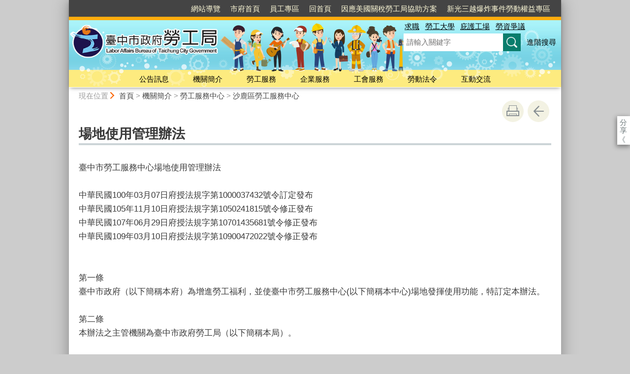

--- FILE ---
content_type: text/html; charset=utf-8
request_url: https://laborepaper.taichung.gov.tw/1371082/post
body_size: 94437
content:

<!doctype html>
<html lang="zh-Hant" class="no-js">
<head>
    <base href="/1371082/post">
    <meta name="viewport" content="width=device-width, initial-scale=1">
    <meta name="google-signin-client_id" content="YOUR_CLIENT_ID.apps.googleusercontent.com">
    <meta charset="utf-8">
    <meta property="og:title" content="場地使用管理辦法" />
    <meta property="og:type" content="website" />
    <meta property="og:url" content="https://www.labor.taichung.gov.tw/1229008/1302648/1371068/1371079/1371082" />
    <meta property="og:image" content="https://www.labor.taichung.gov.tw/mainData/images/sharefb.jpg" />
    <meta property="og:image:width" content="400" />
    <meta property="og:image:height" content="300" />
    <meta property="og:site_name" content="臺中市政府勞工局" />
    <meta property="og:description" content="場地使用管理辦法" />

    <link rel="canonical" href="https://www.labor.taichung.gov.tw/1229008/1302648/1371068/1371079/1371082">

    <title>臺中市政府勞工局-沙鹿區勞工服務中心-場地使用管理辦法</title>
    <link href="/unitData/css/layout.css" rel="stylesheet" type="text/css">
    <link href="/unitData/css/styleA.css" rel="stylesheet" type="text/css">
    <link href="/unitData/css/jStyle.css" rel="stylesheet" type="text/css">
    <link media="print" href="/unitData/css/print.css" rel="stylesheet" type="text/css">
    <script type="text/javascript" src="/Content/js/jquery-3.7.1.min.js"></script>
    <script src="/Content/jquery-ui-1.13.2/jquery-ui.min.js"></script>
    <link href="/Content/jquery-ui-1.13.2/jquery-ui.min.css" rel="stylesheet" />

    <link href="/unitData/vendor/scrolltable/jquery.scroltable.min.css" rel="stylesheet" type="text/css">
    <script type="text/javascript" src="/unitData/vendor/scrolltable/jquery.scroltable.min.js"></script>
    <link href="/unitData/css/table.css" rel="stylesheet" type="text/css">
    <link href="/unitData/css/custom.css" rel="stylesheet" type="text/css">

    <!--calendar js-->
    <link rel="stylesheet" type="text/css" href="/bureauData/css/calendar-win2k-1.css">
    <script type="text/javascript" src="/bureauData/js/calendar.js"></script>
    <script type="text/javascript" src="/bureauData/js/calendar-en.js"></script>
    <script type="text/javascript" src="/bureauData/js/calendar-big5-utf8.js"></script>
    <script type="text/javascript" src="/bureauData/js/calendar-setup.js"></script>
    

<!-- Global site tag (gtag.js) - Google Analytics -->
<script async src="https://www.googletagmanager.com/gtag/js?id=G-VWX6K9LEY6"></script>
<script>
  window.dataLayer = window.dataLayer || [];
  function gtag(){dataLayer.push(arguments);}
  gtag('js', new Date());

  gtag('config', 'G-VWX6K9LEY6');
</script>
    <script>
        (function (w, d, s, l, i) {
            w[l] = w[l] || []; w[l].push({
                'gtm.start':
                    new Date().getTime(), event: 'gtm.js'
            }); var f = d.getElementsByTagName(s)[0],
                j = d.createElement(s), dl = l != 'dataLayer' ? '&l=' + l : ''; j.async = true; j.src =
                    '//www.googletagmanager.com/gtm.js?id=' + i + dl; f.parentNode.insertBefore(j, f);
        })(window, document, 'script', 'dataLayer', 'GTM-TQRGQ2');</script>
</head>
<body>
    <a id="goCenter" class="goCenter" href="#center" tabindex="0">按Enter到主內容區</a>
    

<aside class="sidebar">
            <button aria-label="關閉" type="button" class="sidebarClose"></button>
</aside>

<div class="main">
    <header class="header" id="header">
        <a class="accesskey" href="#aU" id="aU" accesskey="U" title="網站標題區">:::</a>

<noscript>
    『您的瀏覽器不支援JavaScript功能，若網頁功能無法正常使用時，請開啟瀏覽器JavaScript狀態』
</noscript>
<script src="https://www.google.com/jsapi" type="text/javascript"></script>
    <style>
.header.fixed .menu, .header.fixed .megaMenu{ background-color:#ffeb88}
    .footer{background-color: #ffeb88;}
    .footer>section{background-color: transparent;}
    @media screen and (min-width: 1000px){
      .header {padding-top:64px;background-size:100% auto;}
      .header h1{margin:-15px 0 15px;}
      .footer{background-color: #a8e7f0;}
      .footer>section{background-color: #ffeb88;}
    }
    </style>
<h1>
    <a title="臺中市政府勞工局" href="http://www.labor.taichung.gov.tw/"><img src="/media/277793/logo.png" alt="臺中市政府勞工局"></a>
</h1>
<nav class="navigation" aria-label="navigation">
    <ul>
                <li>
                    <a href="/1229068/1363568/" title="網站導覽" target="_self">網站導覽</a>
                </li>
                <li>
                    <a href="http://www.taichung.gov.tw/" title="市府首頁(另開新視窗)" target="_blank">市府首頁</a>
                </li>
                <li>
                    <a href="/1229068/98650/" title="員工專區" target="_self">員工專區</a>
                </li>
                <li>
                    <a href="/" title="回首頁" target="_self">回首頁</a>
                </li>
                <li>
                    <a href="/1229068/2954859/" title="因應美國關稅勞工局協助方案" target="_self">因應美國關稅勞工局協助方案</a>
                </li>
                <li>
                    <a href="/1229068/2904265/" title="新光三越爆炸事件勞動權益專區" target="_self">新光三越爆炸事件勞動權益專區</a>
                </li>
    </ul>
</nav>






<section class="search">
    <div class="keywordHot">
        <ul>
                        <li>
                            <a href="https://www.labor.taichung.gov.tw/1229068/1352787/?q=求職" title="求職">求職</a>
                        </li>
                        <li>
                            <a href="https://www.labor.taichung.gov.tw/1229068/1352787/?q=勞工大學" title="勞工大學">勞工大學</a>
                        </li>
                        <li>
                            <a href="https://www.labor.taichung.gov.tw/1229068/1352787/?q=庇護工場" title="庇護工場">庇護工場</a>
                        </li>
                        <li>
                            <a href="https://www.labor.taichung.gov.tw/1229068/1352787/?q=勞資爭議" title="勞資爭議">勞資爭議</a>
                        </li>
        </ul>
    </div>
        <form id="frmsearch" action="https://www.labor.taichung.gov.tw/1229068/1352787/" method="get" target="_self" onsubmit="javascript: if (document.getElementById('q').value == '請輸入關鍵字') return false; doPost()">
            <input type="text" id="q" name="q" value="" placeholder="請輸入關鍵字" accesskey="S" title="網站搜尋" onkeyup="search(this)" />
            <input type="submit" id="" name="" value="查詢" title="查詢">
            <a class="btnAdv" href="https://www.google.com.tw/advanced_search?hl=zh-TW&as_q=&num=100&as_sitesearch=laborepaper.taichung.gov.tw" title="進階搜尋(另開新視窗)" target="_blank">進階搜尋</a>
        </form>
</section>
<button aria-label="選單" class="sidebarCtrl" title="選單">選單</button>
<button aria-label="查詢" class="searchCtrl" title="查詢">查詢</button>

<script>
    document.getElementById("header").style.backgroundImage = "url('/media/464535/header-labor.jpg')";
</script>
<nav class="menu" aria-label="menu">
    <ul>
                <li>
                    <a href="/1229009/Normalnodelist" target="_self" title="公告訊息">公告訊息</a>
                            <ul>

                                    <li>
                                        <a href="/1234611/Lpsimplelist" target="_self" title="最新消息">最新消息</a>

                                    </li>
                                    <li>
                                        <a href="/1632314/Lpsimplelist" target="_self" title="活動訊息">活動訊息</a>

                                    </li>
                                    <li>
                                        <a href="/1348748/Lpsimplelist" target="_self" title="法令公告">法令公告</a>

                                    </li>
                                    <li>
                                        <a href="/1302378/Nodelist" target="_self" title="公告專區">公告專區</a>

                                            <ul>
                                                    <li>
                                                        <a href="/1302379/Lpsimplelist" target="_self" title="遊說資訊專區">遊說資訊專區</a>
                                                    </li>
                                                    <li>
                                                        <a href="/1229008/1229009/1302378/1302384/1350785/post" target="_self" title="性別議題專區">性別議題專區</a>
                                                    </li>
                                                    <li>
                                                        <a href="/1229008/1229009/1302378/1302387/1350790/post" target="_self" title="檔案應用專區">檔案應用專區</a>
                                                    </li>
                                                    <li>
                                                        <a href="/1738777/Nodelist" target="_self" title="廉政專區">廉政專區</a>
                                                    </li>
                                                    <li>
                                                        <a href="/1229008/1229009/1302378/3024594/3058340/post" target="_self" title="公職人員及關係人補助或交易身分關係公開專區">公職人員及關係人補助或交易身分關係公開專區</a>
                                                    </li>
                                            </ul>
                                    </li>
                                    <li>
                                        <a href="/822283/Nodelist" target="_self" title="公務統計">公務統計</a>

                                            <ul>
                                                    <li>
                                                        <a href="http://govstat.taichung.gov.tw/TCSTAT/Page/kcg13b.aspx" target="_blank" title="公務統計方案(另開新視窗)">公務統計方案</a>
                                                    </li>
                                                    <li>
                                                        <a href="https://statfy.mol.gov.tw/default.aspx" target="_blank" title="勞動部勞動統計查詢網(另開新視窗)">勞動部勞動統計查詢網</a>
                                                    </li>
                                                    <li>
                                                        <a href="/1229008/1229009/822283/822297/822299/post" target="_self" title="預告統計資料發布時間表">預告統計資料發布時間表</a>
                                                    </li>
                                                    <li>
                                                        <a href="/1229008/1229009/822283/822303/822305/post" target="_self" title="統計資料背景說明">統計資料背景說明</a>
                                                    </li>
                                                    <li>
                                                        <a href="/1229008/1229009/822283/822308/822323/post" target="_self" title="統計分析及通報">統計分析及通報</a>
                                                    </li>
                                                    <li>
                                                        <a href="/1229008/1229009/822283/822333/822371/post" target="_self" title="性別統計專區">性別統計專區</a>
                                                    </li>
                                                    <li>
                                                        <a href="/1229008/1229009/822283/822396/822406/post" target="_self" title="統計書刊資料">統計書刊資料</a>
                                                    </li>
                                                    <li>
                                                        <a href="/1229008/1229009/822283/822409/822488/post" target="_self" title="就業失業統計">就業失業統計</a>
                                                    </li>
                                                    <li>
                                                        <a href="/1503436/Lpsimplelist" target="_self" title="統計相關網站">統計相關網站</a>
                                                    </li>
                                                    <li>
                                                        <a href="https://govstat.taichung.gov.tw/TCSTAT/Page/kcg08.aspx" target="_blank" title="公務統計報表(另開新視窗)">公務統計報表</a>
                                                    </li>
                                                    <li>
                                                        <a href="/2170285/Lpsimplelist" target="_self" title="視覺化互動式統計圖表">視覺化互動式統計圖表</a>
                                                    </li>
                                                    <li>
                                                        <a href="https://govstat.taichung.gov.tw/DgbasWeb/index.aspx?OrgNo=387240000J" target="_blank" title="統計資料庫(另開新視窗)">統計資料庫</a>
                                                    </li>
                                            </ul>
                                    </li>
                                    <li>
                                        <a href="/1238491/Nodelist" target="_self" title="徵才訊息">徵才訊息</a>

                                            <ul>
                                                    <li>
                                                        <a href="/1238495/Lpsimplelist" target="_self" title="徵才活動">徵才活動</a>
                                                    </li>
                                                    <li>
                                                        <a href="/1385812/Lpsimplelist" target="_self" title="本局徵才">本局徵才</a>
                                                    </li>
                                            </ul>
                                    </li>
                                    <li>
                                        <a href="/1260865/Nodelist" target="_self" title="勞動基準法84-1專區">勞動基準法84-1專區</a>

                                            <ul>
                                                    <li>
                                                        <a href="/1229008/1229009/1260865/1260982/1349120/post" target="_self" title="勞基法84條之1規定">勞基法84條之1規定</a>
                                                    </li>
                                                    <li>
                                                        <a href="/1229008/1229009/1260865/1260998/1378588/post" target="_self" title="勞基法84條之1核備公布">勞基法84條之1核備公布</a>
                                                    </li>
                                            </ul>
                                    </li>
                                    <li>
                                        <a href="/1235310/Nodelist" target="_self" title="違反勞動法令公布">違反勞動法令公布</a>

                                            <ul>
                                                    <li>
                                                        <a href="/1605920/Lpsimplelist" target="_self" title="違反勞動基準法(新)">違反勞動基準法(新)</a>
                                                    </li>
                                                    <li>
                                                        <a href="/1229008/1229009/1235310/1235314/1560023/post" target="_self" title="違反性別平等工作法">違反性別平等工作法</a>
                                                    </li>
                                                    <li>
                                                        <a href="https://announcement.mol.gov.tw/" target="_blank" title="違反職業安全衛生法(另開新視窗)">違反職業安全衛生法</a>
                                                    </li>
                                                    <li>
                                                        <a href="https://www.labor.taichung.gov.tw/1229008/1229015/1269585/1368072/1368446/1368451/" target="_self" title="未足額進用身心障礙員工機關(構)名單">未足額進用身心障礙員工機關(構)名單</a>
                                                    </li>
                                                    <li>
                                                        <a href="https://announcement.mol.gov.tw/" target="_blank" title="違反勞動法令事業單位(雇主)查詢(另開新視窗)">違反勞動法令事業單位(雇主)查詢</a>
                                                    </li>
                                                    <li>
                                                        <a href="/1229008/1229009/1235310/1444024/1450493/post" target="_self" title="違反勞工退休金條例">違反勞工退休金條例</a>
                                                    </li>
                                                    <li>
                                                        <a href="/1558790/Lpsimplelist" target="_self" title="違反就業服務法">違反就業服務法</a>
                                                    </li>
                                                    <li>
                                                        <a href="/1947812/Lpsimplelist" target="_self" title="違反中高齡者及高齡者就業促進法">違反中高齡者及高齡者就業促進法</a>
                                                    </li>
                                                    <li>
                                                        <a href="/1229008/1229009/1235310/3022532/3033457/post" target="_self" title="違反最低工資法">違反最低工資法</a>
                                                    </li>
                                            </ul>
                                    </li>
                                    <li>
                                        <a href="/1235311/Nodelist" target="_self" title="優良企業、勞工與工會表揚">優良企業、勞工與工會表揚</a>

                                            <ul>
                                                    <li>
                                                        <a href="/1302166/Nodelist" target="_self" title="幸福職場評選獎勵活動">幸福職場評選獎勵活動</a>
                                                    </li>
                                                    <li>
                                                        <a href="/1229008/1229009/1235311/1238452/3156332/post" target="_self" title="模範勞工選拔">模範勞工選拔</a>
                                                    </li>
                                                    <li>
                                                        <a href="/1248038/Lpsimplelist" target="_self" title="工會評鑑獲獎名單">工會評鑑獲獎名單</a>
                                                    </li>
                                            </ul>
                                    </li>
                                    <li>
                                        <a href="/1366939/Nodelist" target="_self" title="勞動基準法專區">勞動基準法專區</a>

                                            <ul>
                                                    <li>
                                                        <a href="https://lbms2.taichung.gov.tw/new/NewAdvocacy" target="_blank" title="新修正勞動基準法令宣導會報名系統(另開新視窗)">新修正勞動基準法令宣導會報名系統</a>
                                                    </li>
                                                    <li>
                                                        <a href="/1229008/1229009/1366939/1366946/1366947/post" target="_self" title="新修勞基法常見問答">新修勞基法常見問答</a>
                                                    </li>
                                                    <li>
                                                        <a href="/1366948/Lpsimplelist" target="_self" title="新修條文懶人包">新修條文懶人包</a>
                                                    </li>
                                                    <li>
                                                        <a href="/1366984/Lpsimplelist" target="_self" title="勞動法令案例彙編">勞動法令案例彙編</a>
                                                    </li>
                                                    <li>
                                                        <a href="/1229008/1229009/1366939/1448895/2883110/post" target="_self" title="新設立事業單位勞動基準法令宣導事項">新設立事業單位勞動基準法令宣導事項</a>
                                                    </li>
                                            </ul>
                                    </li>
                                    <li>
                                        <a href="/1229008/1229009/1238453/3136560/post" target="_self" title="職人傳承新秀選拔">職人傳承新秀選拔</a>

                                    </li>
                            </ul>

                </li>
                <li>
                    <a href="/1302648/Normalnodelist" target="_self" title="機關簡介">機關簡介</a>
                            <ul>

                                    <li>
                                        <a href="/1229008/1302648/1302649/2549550/post" target="_self" title="首長介紹">首長介紹</a>

                                    </li>
                                    <li>
                                        <a href="/1229008/1302648/1302652/1302653/post" target="_self" title="本局沿革">本局沿革</a>

                                    </li>
                                    <li>
                                        <a href="/1229008/1302648/2111707/2111728/post" target="_self" title="組織架構">組織架構</a>

                                    </li>
                                    <li>
                                        <a href="/1229008/1302648/1302658/1349232/post" target="_self" title="組織與職掌">組織與職掌</a>

                                    </li>
                                    <li>
                                        <a href="/1229013/Nodelist" target="_self" title="聯絡資訊">聯絡資訊</a>

                                            <ul>
                                                    <li>
                                                        <a href="/1229008/1302648/1229013/1372812/1372813/post" target="_self" title="業務聯絡資訊">業務聯絡資訊</a>
                                                    </li>
                                                    <li>
                                                        <a href="/1229008/1302648/1229013/1372815/1372816/post" target="_self" title="交通及停車資訊">交通及停車資訊</a>
                                                    </li>
                                            </ul>
                                    </li>
                                    <li>
                                        <a href="https://www.doli.taichung.gov.tw/" target="_blank" title="勞動檢查處(另開新視窗)">勞動檢查處</a>

                                    </li>
                                    <li>
                                        <a href="http://www.eso.taichung.gov.tw/834063/834069/834073/849438/post" target="_blank" title="就業服務處(另開新視窗)">就業服務處</a>

                                    </li>
                                    <li>
                                        <a href="/1229008/1302648/1302788/366622/post" target="_self" title="政府公開資訊">政府公開資訊</a>

                                    </li>
                                    <li>
                                        <a href="/1371068/Nodelist" target="_self" title="勞工服務中心">勞工服務中心</a>

                                            <ul>
                                                    <li>
                                                        <a href="/1229008/1302648/1371068/1371069/1371070/post" target="_self" title="介紹說明">介紹說明</a>
                                                    </li>
                                                    <li>
                                                        <a href="/1371071/Lpsimplelist" target="_self" title="東區勞工服務中心">東區勞工服務中心</a>
                                                    </li>
                                                    <li>
                                                        <a href="/1371079/Lpsimplelist" target="_self" title="沙鹿區勞工服務中心">沙鹿區勞工服務中心</a>
                                                    </li>
                                                    <li>
                                                        <a href="/1371087/Lpsimplelist" target="_self" title="精密園區勞工聯合服務中心">精密園區勞工聯合服務中心</a>
                                                    </li>
                                            </ul>
                                    </li>
                            </ul>

                </li>
                <li>
                    <a href="/1229015/Normalnodelist" target="_self" title="勞工服務">勞工服務</a>
                            <ul>

                                    <li>
                                        <a href="/1238641/Nodelist" target="_self" title="勞動權益">勞動權益</a>

                                            <ul>
                                                    <li>
                                                        <a href="/1302822/Nodelist" target="_self" title="勞動教育">勞動教育</a>
                                                    </li>
                                                    <li>
                                                        <a href="/1238642/Lpsimplelist" target="_self" title="工時加班費、資遣費、特休與舊制勞退試算">工時加班費、資遣費、特休與舊制勞退試算</a>
                                                    </li>
                                                    <li>
                                                        <a href="https://www.labor.taichung.gov.tw/1229008/1229009/1366939/" target="_self" title="勞動基準法專區">勞動基準法專區</a>
                                                    </li>
                                                    <li>
                                                        <a href="https://www.labor.taichung.gov.tw/workequality/" target="_blank" title="就業平權網(另開新視窗)">就業平權網</a>
                                                    </li>
                                            </ul>
                                    </li>
                                    <li>
                                        <a href="/1247865/Nodelist" target="_self" title="就/創業與訓練">就/創業與訓練</a>

                                            <ul>
                                                    <li>
                                                        <a href="https://www.eso.taichung.gov.tw/1374013/Normalnodelist" target="_blank" title="求職服務(另開新視窗)">求職服務</a>
                                                    </li>
                                                    <li>
                                                        <a href="https://www.eso.taichung.gov.tw/834063/1374080/1374082/1805066/post" target="_blank" title="青年就業獎勵金(另開新視窗)">青年就業獎勵金</a>
                                                    </li>
                                                    <li>
                                                        <a href="/1303530/Nodelist" target="_self" title="就業/職訓機構">就業/職訓機構</a>
                                                    </li>
                                                    <li>
                                                        <a href="/1303561/Nodelist" target="_self" title="職業訓練">職業訓練</a>
                                                    </li>
                                                    <li>
                                                        <a href="/1303755/Nodelist" target="_self" title="就業促進活動">就業促進活動</a>
                                                    </li>
                                                    <li>
                                                        <a href="http://www.tcdream.taichung.gov.tw/" target="_blank" title="臺中市青年一站式創業入口網(另開新視窗)">臺中市青年一站式創業入口網</a>
                                                    </li>
                                                    <li>
                                                        <a href="/1229008/1229015/1247865/1368070/1368071/post" target="_self" title="青年創業貸款利息補貼">青年創業貸款利息補貼</a>
                                                    </li>
                                                    <li>
                                                        <a href="/1229008/1229015/1247865/1482088/2939845/post" target="_self" title="大專青年學生公部門暑期工讀">大專青年學生公部門暑期工讀</a>
                                                    </li>
                                            </ul>
                                    </li>
                                    <li>
                                        <a href="/1229008/1229015/1303562/1303563/post" target="_self" title="臺中市勞工大學">臺中市勞工大學</a>

                                    </li>
                                    <li>
                                        <a href="/1261030/Nodelist" target="_self" title="求職安全">求職安全</a>

                                            <ul>
                                                    <li>
                                                        <a href="/1261032/Lpsimplelist" target="_self" title="防範守則">防範守則</a>
                                                    </li>
                                                    <li>
                                                        <a href="/1303808/Lpsimplelist" target="_self" title="案例分析">案例分析</a>
                                                    </li>
                                            </ul>
                                    </li>
                                    <li>
                                        <a href="/1250166/Nodelist" target="_self" title="勞資關係">勞資關係</a>

                                            <ul>
                                                    <li>
                                                        <a href="/1229008/1229015/1250166/1304002/1351019/post" target="_self" title="勞資會議">勞資會議</a>
                                                    </li>
                                                    <li>
                                                        <a href="/1229008/1229015/1250166/1303998/1351016/post" target="_self" title="勞資爭議">勞資爭議</a>
                                                    </li>
                                                    <li>
                                                        <a href="https://www.labor.taichung.gov.tw/1229008/1229015/1238629/1238651/1378511/" target="_self" title="勞工權益基金訴訟補助">勞工權益基金訴訟補助</a>
                                                    </li>
                                                    <li>
                                                        <a href="/1229008/1229015/1250166/2386584/2386862/post" target="_self" title="歇業事實認定">歇業事實認定</a>
                                                    </li>
                                            </ul>
                                    </li>
                                    <li>
                                        <a href="/1269585/Nodelist" target="_self" title="特殊身分勞工">特殊身分勞工</a>

                                            <ul>
                                                    <li>
                                                        <a href="/1269586/Nodelist" target="_self" title="兼職打工">兼職打工</a>
                                                    </li>
                                                    <li>
                                                        <a href="/1269589/Nodelist" target="_self" title="弱勢勞工">弱勢勞工</a>
                                                    </li>
                                                    <li>
                                                        <a href="/1368072/Nodelist" target="_self" title="身障勞工">身障勞工</a>
                                                    </li>
                                                    <li>
                                                        <a href="/1229008/1229015/1269585/1366209/1366210/Lpsimplelist" target="_self" title="失業勞工">失業勞工</a>
                                                    </li>
                                                    <li>
                                                        <a href="/1269593/Lpsimplelist" target="_self" title="職災勞工">職災勞工</a>
                                                    </li>
                                                    <li>
                                                        <a href="/1269596/Nodelist" target="_self" title="外國人服務">外國人服務</a>
                                                    </li>
                                            </ul>
                                    </li>
                                    <li>
                                        <a href="/1229008/1229015/1238541/1352458/post" target="_self" title="志願服務">志願服務</a>

                                    </li>
                                    <li>
                                        <a href="/1238629/Nodelist" target="_self" title="勞工協助資源">勞工協助資源</a>

                                            <ul>
                                                    <li>
                                                        <a href="/1229008/1229015/1238629/1238631/1352461/post" target="_self" title="員工協助方案(EAP)">員工協助方案(EAP)</a>
                                                    </li>
                                                    <li>
                                                        <a href="/1229008/1229015/1238629/1238632/363248/post" target="_self" title="勞工法律與律師諮詢">勞工法律與律師諮詢</a>
                                                    </li>
                                                    <li>
                                                        <a href="/1229008/1229015/1238629/1238651/1378511/post" target="_self" title="勞工權益基金獎補助">勞工權益基金獎補助</a>
                                                    </li>
                                                    <li>
                                                        <a href="/1229008/1229015/1238629/2324109/2324118/post" target="_self" title="勞工藝級棒申請">勞工藝級棒申請</a>
                                                    </li>
                                            </ul>
                                    </li>
                                    <li>
                                        <a href="/1304137/Lpsimplelist" target="_self" title="勞工常見問答">勞工常見問答</a>

                                    </li>
                            </ul>

                </li>
                <li>
                    <a href="/1229025/Normalnodelist" target="_self" title="企業服務">企業服務</a>
                            <ul>

                                    <li>
                                        <a href="/1238601/Nodelist" target="_self" title="聘僱員工">聘僱員工</a>

                                            <ul>
                                                    <li>
                                                        <a href="https://www.eso.taichung.gov.tw/834063/1374014/1374025/1374057/post" target="_blank" title="求才服務(另開新視窗)">求才服務</a>
                                                    </li>
                                                    <li>
                                                        <a href="https://www.eso.taichung.gov.tw/834063/1374080/1374083/1936528/post" target="_blank" title="聘僱中高齡人力(另開新視窗)">聘僱中高齡人力</a>
                                                    </li>
                                                    <li>
                                                        <a href="/1238606/Lpsimplelist" target="_self" title="聘僱童工(審查規定)">聘僱童工(審查規定)</a>
                                                    </li>
                                                    <li>
                                                        <a href="https://www.labor.taichung.gov.tw/1229008/1229015/1269585/1368072/1368446/" target="_self" title="定額進用身心障礙者">定額進用身心障礙者</a>
                                                    </li>
                                            </ul>
                                    </li>
                                    <li>
                                        <a href="/1261071/Nodelist" target="_self" title="聘僱外國工作者">聘僱外國工作者</a>

                                            <ul>
                                                    <li>
                                                        <a href="https://www.eso.taichung.gov.tw/3069260/post" target="_blank" title="聘僱外國人前求職登記程序及應備文件(另開新視窗)">聘僱外國人前求職登記程序及應備文件</a>
                                                    </li>
                                                    <li>
                                                        <a href="/1229008/1229025/1261071/1261075/1352490/post" target="_self" title="勞雇中途解約驗證">勞雇中途解約驗證</a>
                                                    </li>
                                                    <li>
                                                        <a href="/1229008/1229025/1261071/1261074/1352498/post" target="_self" title="雇主聘僱外國人許可及管理辦法第22條第1項第5款及第44條第1項第5款證明">雇主聘僱外國人許可及管理辦法第22條第1項第5款及第44條第1項第5款證明</a>
                                                    </li>
                                                    <li>
                                                        <a href="/1229008/1229025/1261071/1261076/1352503/post" target="_self" title="外國人工作者入境通報">外國人工作者入境通報</a>
                                                    </li>
                                                    <li>
                                                        <a href="/1229008/1229025/1261071/1261077/1352504/post" target="_self" title="私立就業服務機構(跨國仲介服務)">私立就業服務機構(跨國仲介服務)</a>
                                                    </li>
                                                    <li>
                                                        <a href="/1261078/Lpsimplelist" target="_self" title="聘僱外國人法令需知">聘僱外國人法令需知</a>
                                                    </li>
                                                    <li>
                                                        <a href="/1229008/1229025/1261071/1261079/1378999/post" target="_self" title="雇主輔導事項">雇主輔導事項</a>
                                                    </li>
                                            </ul>
                                    </li>
                                    <li>
                                        <a href="/1238673/Nodelist" target="_self" title="友善職場環境">友善職場環境</a>

                                            <ul>
                                                    <li>
                                                        <a href="/1352524/Nodelist" target="_self" title="職業安全衛生">職業安全衛生</a>
                                                    </li>
                                                    <li>
                                                        <a href="/1229008/1229025/1238673/1238677/1352538/post" target="_self" title="職工福利">職工福利</a>
                                                    </li>
                                                    <li>
                                                        <a href="/1229008/1229025/1238673/1247963/1352540/post" target="_self" title="員工協助方案">員工協助方案</a>
                                                    </li>
                                                    <li>
                                                        <a href="/1247964/Lpsimplelist" target="_self" title="托兒服務專區">托兒服務專區</a>
                                                    </li>
                                                    <li>
                                                        <a href="https://www.doli.taichung.gov.tw/832831/Lpsimplelist" target="_blank" title="金安心工程認證(另開新視窗)">金安心工程認證</a>
                                                    </li>
                                                    <li>
                                                        <a href="https://www.labor.taichung.gov.tw/1229008/1229015/1269585/1368072/1368440/2578268/post" target="_blank" title="培訓身心障礙人力(另開新視窗)">培訓身心障礙人力</a>
                                                    </li>
                                                    <li>
                                                        <a href="https://www.labor.taichung.gov.tw/1229008/1229015/1269585/1368072/2599952/2599976/" target="_blank" title="身心障礙者職務再設計(另開新視窗)">身心障礙者職務再設計</a>
                                                    </li>
                                                    <li>
                                                        <a href="https://www.labor.taichung.gov.tw/2987357/Lpsimplelist" target="_self" title="合理調整專區">合理調整專區</a>
                                                    </li>
                                            </ul>
                                    </li>
                                    <li>
                                        <a href="/1229008/1229025/1261135/1352543/post" target="_self" title="工作規則">工作規則</a>

                                    </li>
                                    <li>
                                        <a href="/1229008/1229025/1261097/1352546/post" target="_self" title="天災事變通報">天災事變通報</a>

                                    </li>
                                    <li>
                                        <a href="/1229008/1229025/1238411/1352672/post" target="_self" title="勞資會議">勞資會議</a>

                                    </li>
                                    <li>
                                        <a href="/1229008/1229025/1238416/1307141/post" target="_self" title="勞工退休準備金">勞工退休準備金</a>

                                    </li>
                                    <li>
                                        <a href="/1238619/Nodelist" target="_self" title="資遣員工">資遣員工</a>

                                            <ul>
                                                    <li>
                                                        <a href="/1229008/1229025/1238619/1238620/1352678/post" target="_self" title="資遣員工通報">資遣員工通報</a>
                                                    </li>
                                                    <li>
                                                        <a href="/1229008/1229025/1238619/1238621/1352679/post" target="_self" title="大量解僱計畫">大量解僱計畫</a>
                                                    </li>
                                            </ul>
                                    </li>
                                    <li>
                                        <a href="/1229008/1229025/1238542/1251094/post" target="_self" title="企業勞工志工">企業勞工志工</a>

                                    </li>
                                    <li>
                                        <a href="/1229008/1229025/1238410/1352682/post" target="_self" title="行政執行">行政執行</a>

                                    </li>
                                    <li>
                                        <a href="/1238443/Lpsimplelist" target="_self" title="企業常見問答">企業常見問答</a>

                                    </li>
                                    <li>
                                        <a href="/1229008/1229025/1470484/1470521/post" target="_self" title="因應景氣影響勞雇雙方協商減少工時">因應景氣影響勞雇雙方協商減少工時</a>

                                    </li>
                                    <li>
                                        <a href="/2229946/Nodelist" target="_self" title="事業單位勞動法令提醒">事業單位勞動法令提醒</a>

                                            <ul>
                                                    <li>
                                                        <a href="https://labor-elearning.mol.gov.tw/co_topic.php?topic=16&amp;item=8" target="_blank" title="新手雇主指南(另開新視窗)">新手雇主指南</a>
                                                    </li>
                                                    <li>
                                                        <a href="https://www.labor.taichung.gov.tw/1229008/1229009/1366939/1448895/" target="_self" title="新設立事業單位勞動基準法令遵循手冊">新設立事業單位勞動基準法令遵循手冊</a>
                                                    </li>
                                                    <li>
                                                        <a href="/1229008/1229025/2229946/2230884/2230888/post" target="_self" title="新設立事業單位勞動法令提醒宣傳DM">新設立事業單位勞動法令提醒宣傳DM</a>
                                                    </li>
                                                    <li>
                                                        <a href="/1229008/1229025/2229946/2731425/2731433/post" target="_self" title="事業單位常見違法案例手冊">事業單位常見違法案例手冊</a>
                                                    </li>
                                            </ul>
                                    </li>
                            </ul>

                </li>
                <li>
                    <a href="/1229034/Normalnodelist" target="_self" title="工會服務">工會服務</a>
                            <ul>

                                    <li>
                                        <a href="/1229008/1229034/1229043/1352685/post" target="_self" title="籌組工會">籌組工會</a>

                                    </li>
                                    <li>
                                        <a href="/1229008/1229034/1229039/1352688/post" target="_self" title="團體協約">團體協約</a>

                                    </li>
                                    <li>
                                        <a href="/1238692/Lpsimplelist" target="_self" title="工會評鑑">工會評鑑</a>

                                    </li>
                                    <li>
                                        <a href="/1229008/1229034/1754232/2568508/post" target="_self" title="辦理推展會務補助">辦理推展會務補助</a>

                                    </li>
                                    <li>
                                        <a href="/1229008/1229034/1229044/1352695/post" target="_self" title="辦理健康檢查補助">辦理健康檢查補助</a>

                                    </li>
                                    <li>
                                        <a href="/1229008/1229034/1238694/1352699/post" target="_self" title="辦理勞工教育補助">辦理勞工教育補助</a>

                                    </li>
                                    <li>
                                        <a href="http://lbos.taichung.gov.tw/lbms/login/init.action" target="_blank" title="工會e網通(另開新視窗)">工會e網通</a>

                                    </li>
                                    <li>
                                        <a href="/1229008/1229034/1229040/1352702/post" target="_self" title="工會相關法令">工會相關法令</a>

                                    </li>
                                    <li>
                                        <a href="/1229041/Lpsimplelist" target="_self" title="工會常見問答">工會常見問答</a>

                                    </li>
                                    <li>
                                        <a href="/1229008/1229034/2132940/2133059/post" target="_self" title="辦理休閒活動補助">辦理休閒活動補助</a>

                                    </li>
                            </ul>

                </li>
                <li>
                    <a href="/1229050/Normalnodelist" target="_self" title="勞動法令">勞動法令</a>
                            <ul>

                                    <li>
                                        <a href="https://law.moj.gov.tw/index.aspx" target="_blank" title="全國法規資料庫(另開新視窗)">全國法規資料庫</a>

                                    </li>
                                    <li>
                                        <a href="/1229054/Lpsimplelist" target="_self" title="勞動部勞動法令">勞動部勞動法令</a>

                                    </li>
                                    <li>
                                        <a href="https://lawsearch.taichung.gov.tw/GLRSout/" target="_blank" title="本市主管法規(另開新視窗)">本市主管法規</a>

                                    </li>
                                    <li>
                                        <a href="https://lawsearch.taichung.gov.tw/GLRSout/LawCategoryMain.aspx?CategoryID=0312" target="_blank" title="本局主管法規(另開新視窗)">本局主管法規</a>

                                    </li>
                            </ul>

                </li>
                <li>
                    <a href="/1229055/Normalnodelist" target="_self" title="互動交流">互動交流</a>
                            <ul>

                                    <li>
                                        <a href="/1229059/Lpsimplelist" target="_self" title="電子報">電子報</a>

                                    </li>
                                    <li>
                                        <a href="/1229064/Lpsimplelist" target="_self" title="活動相簿">活動相簿</a>

                                    </li>
                                    <li>
                                        <a href="/1269557/Lpsimplelist" target="_self" title="線上申辦">線上申辦</a>

                                    </li>
                                    <li>
                                        <a href="https://lbms2.taichung.gov.tw/new/NewAdvocacy" target="_blank" title="線上活動報名(另開新視窗)">線上活動報名</a>

                                    </li>
                                    <li>
                                        <a href="http://labormail.taichung.gov.tw/" target="_blank" title="勞工局服務信箱(另開新視窗)">勞工局服務信箱</a>

                                    </li>
                                    <li>
                                        <a href="/1307260/Lpsimplelist" target="_self" title="相關連結">相關連結</a>

                                    </li>
                            </ul>

                </li>
    </ul>
</nav>

    </header>

    <section class="navbar">
        <!--行動版才有，取代瀏覽路徑-->
        <h2>
場地使用管理辦法
        </h2>
        <div class="back">
            <a href="javascript:history.go(-1)">返回</a>
        </div>
        <noscript>
            <div class="back">
                『您的瀏覽器不支援JavaScript功能，若網頁功能無法正常使用時，請開啟瀏覽器JavaScript狀態』
            </div>
        </noscript>
    </section>
    <div class="center" id="center">
        <a class="accesskey" href="#aC" id="aC" accesskey="C" title="主要內容區">:::</a>
        <section class="friendly">
            <!--行動版隱藏此區-->
            <section class="path">
                
    <span class="before">現在位置</span>
            <a href="http://www.labor.taichung.gov.tw/" title="Home">首頁</a>
> <a href="/1302648/Normalnodelist" title="機關簡介" target="_self" >機關簡介</a>
> <a href="/1371068/Nodelist" title="勞工服務中心" target="_self" >勞工服務中心</a>
> <a href="/1371079/Lpsimplelist" title="沙鹿區勞工服務中心" target="_self" >沙鹿區勞工服務中心</a>

            </section>
            <section class="function">
                <ul>
                                        <li>
                        <a class="print" href="javascript:window.print();" title="友善列印" role="button">友善列印</a>
                        <noscript>
                            當script無法執行時，請點選瀏覽器功能選單檔案／列印來列印網頁
                            <style>
                                .function li {
                                    height: auto;
                                }

                                    .function li a {
                                        display: inline-block;
                                        vertical-align: top;
                                    }
                            </style>
                        </noscript>
                    </li>
                    
                    <li>
                        <a class="back" href="javascript:history.back();" role="button">回上一頁</a>
                        <noscript>
                            您的瀏覽器不支援JavaScript功能，若網頁功能無法正常使用時，請開啟瀏覽器JavaScript狀態
                        </noscript>
                    </li>
                </ul>
                <!-- /.function-->
            </section>
            <!-- /.friendly-->
        </section>
        
<div id="media">
</div>


<section class="share">
    <style>
        .share a:focus span {
            border: 2px solid #fc3;
        }
    </style>
    <span>分享</span>
    <ul>
        <li>
            <a target="_blank" title="分享到facebook (另開新視窗)" href="https://www.facebook.com/sharer.php?u=https://www.labor.taichung.gov.tw/1371082/post">
                <img src="/bureauData/images/share_facebook.png" alt="">
                Facebook
            </a>
        </li>
        <li>
            <a target="_blank" title="分享到Twitter (另開新視窗)" href="https://twitter.com/share?text=場地使用管理辦法&url=https://www.labor.taichung.gov.tw/1371082/post">
                <img src="/bureauData/images/share_x.jpg" alt="">
                Twitter
            </a>
        </li>
        <li>
            <a title="分享到 LINE(另開新視窗)" href="https://social-plugins.line.me/lineit/share?url=https://www.labor.taichung.gov.tw/1371082/post&text=場地使用管理辦法&from=line_scheme" target="_blank">
                <img src="/bureauData/images/share_line.png" alt="">
                LINE
            </a>
        </li>
    </ul>
</section>
        <header>
            <h2>場地使用管理辦法</h2>
        </header>

<!--CP Start-->
    <article id="cpArticle" class="cpArticle">
        


        <p>臺中市勞工服務中心場地使用管理辦法<br /><br />中華民國100年03月07日府授法規字第1000037432號令訂定發布<br />中華民國105年11月10日府授法規字第1050241815號令修正發布<br />中華民國107年06月29日府授法規字第10701435681號令修正發布<br />中華民國109年03月10日府授法規字第10900472022號令修正發布<br /><br /><br />第一條<br />臺中市政府（以下簡稱本府）為增進勞工福利，並使臺中市勞工服務中心(以下簡稱本中心)場地發揮使用功能，特訂定本辦法。<br /><br />第二條<br />本辦法之主管機關為臺中市政府勞工局（以下簡稱本局）。<br /><br />第三條<br />本中心場地供辦理勞工教育訓練研習、本局指定之勞工服務，以及經本局核准之其他項目使用。<br /><br />第四條<br />申請使用本中心場地辦理活動或展示者，應於使用前七日填具申請書，並檢附計畫書及節目單向本局提出。<br />前項申請經核准者，應於使用前三日繳納場地使用費、空調燈光費、清潔費及保證金後，始得使用。但各級政府機關學校、本市勞工團體、身心障礙團體及原住民團體得免繳納保證金。<br />前項之保證金、場地使用費、空調燈光費及清潔費收費基準如附表。<br /><br />第五條<br />申請使用場地有下列情形之一者，除本辦法另有規定外，場地使用費用及空調燈光費五折優待：<br />一、政府機關、學校舉辦各項活動。<br />二、本市各總工會及產、職業工會舉辦各項活動。<br />三、本市各里辦公處舉辦各項活動。<br />四、本市議會及本市籍民意代表舉辦各項活動。<br />五、本市身心障礙及原住民團體舉辦各項活動。<br />六、公益團體辦理非營利之公益活動。<br />基於公共利益之目的者，經本府許可得酌予減收費用。<br /><br />第六條<br />本府各機關、學校辦理有關勞工活動，得免費使用場地。<br />政府機關、學校配合中央政策辦理之活動，經專案核准得依照中央機關核列之場地費收取相關費用。<br /><br />第七條<br />申請使用本中心各場地之單位或個人，除不可抗力之事由而無法使用外，經核准後放棄使用時，應於預定使用日三日前向本局申報，其保證金沒收四分之一。但以原應繳納場地使用費二分之一為限；逾期申報或未申報者，其保證金沒收二分之一。但沒收金額不得逾原申請時應繳納場地使用費。<br /><br />第八條<br />勞工團體使用本中心場地作為辦公使用，應與本局簽訂契約並經公證方式辦理。<br /><br />第九條<br />有下列情事之一者，不予核准使用；已核准使用者，停止其使用：<br />一、違背政府法令。<br />二、違背公共秩序、善良風俗或公共安全。<br />三、違反第三條使用規定。<br />四、活動項目與申請登記內容不符。<br />五、將場地轉讓他人使用。<br />六、活動項目顯有影響安寧或已影響安寧，經勸導而不改善。<br />七、毀損建築設備或有毀損之虞，經本局認定不宜繼續使用。<br />八、一年內曾借用場地違反本中心管理規定情節重大。<br />九、各種政治活動、宗教講座、佈道或法會儀式等。<br />十、推銷商品、商業行銷廣告、促銷販售或其他商業行為。<br />十一、申請內容顯不適在本中心辦理之活動。<br />前項第一款至第七款申請使用場地經停止使用者，其已繳保證金不予退還。<br /><br />第十條<br />本中心開放時間由本局訂定並公告之。<br /><br />第十一條<br />本中心燈光、音響、舞臺吊具等各項設備，非經本局同意，不得擅自啟用並不得臨時裝置耗電量大之電器或設備。<br />使用本中心建築物及其他設備應注意維護，並不得擅自拆卸或攜出，非經本中心管理人員同意不得搬動；使用完畢應恢復原狀，如有毀損應予賠償。場地之佈置應事先徵得本局同意。<br /><br />第十二條<br />保證金於場地使用完畢後未經沒收者，二星期內無息退還。但使用單位或個人未將場地清理恢復原狀者，本局得運用保證金，代為執行，不足之數並追償之。<br /><br />第十三條<br />本中心各項財物、圖書及器材設備，均應登記並列冊管理。<br /><br />第十四條<br />使用本中心各場地，同一時間在場人數不得超過該場地最大容納人數。<br />前項各場地最大容納人數由本局另於網站公告。<br /><br />第十五條<br />本中心及其業務，得全部或部分委外經營。<br /><br />第十六條<br />本辦法所訂各項收費基準，應依規費法規定送臺中市議會備查後公告之，調整時亦同。<br /><br />第十七條<br />本中心所得均應繳入市庫，並編列預算作為本中心人事及管理費用。<br /><br />第十八條<br />本中心場地使用須知，由本局另定之。<br /><br />第十九條<br />本辦法自發布日施行。</p>
<p> </p>
<p>第四條附表：臺中市勞工服務中心場地保證金、場地使用費及清潔費收費基準</p>
<table border="0" width="0">
<tbody>
<tr>
<td rowspan="2" width="144">
<p>收費場所</p>
</td>
<td rowspan="2" width="161">
<p>項目</p>
</td>
<td colspan="2" width="274">
<p>收費標準（新臺幣/元）</p>
</td>
</tr>
<tr>
<td width="123">
<p>售票（每單元）</p>
</td>
<td width="151">
<p>不售票（每單元）</p>
</td>
</tr>
<tr>
<td rowspan="4" width="144">
<p>活動中心</p>
</td>
<td width="161">
<p>場地使用費</p>
</td>
<td width="123">
<p>六千元</p>
</td>
<td width="151">
<p>三千元</p>
</td>
</tr>
<tr>
<td width="161">
<p>空調燈光費</p>
</td>
<td width="123">
<p>三千元</p>
</td>
<td width="151">
<p>三千元</p>
</td>
</tr>
<tr>
<td width="161">
<p>預（排）演（含燈光、空調費）</p>
</td>
<td width="123">
<p>五千元</p>
</td>
<td width="151">
<p>五千元</p>
</td>
</tr>
<tr>
<td width="161">
<p>清潔費</p>
</td>
<td width="123">
<p>一千元</p>
</td>
<td width="151">
<p>一千元</p>
</td>
</tr>
<tr>
<td rowspan="2" width="144">
<p>教室（小型）</p>
</td>
<td width="161">
<p>場地使用費</p>
</td>
<td colspan="2" width="274">
<p>二千元</p>
</td>
</tr>
<tr>
<td width="161">
<p>清潔費</p>
</td>
<td colspan="2" width="274">
<p>五百元</p>
</td>
</tr>
<tr>
<td rowspan="2" width="144">
<p>教室（中型）</p>
</td>
<td width="161">
<p>場地使用費</p>
</td>
<td colspan="2" width="274">
<p>三千元</p>
</td>
</tr>
<tr>
<td width="161">
<p>清潔費</p>
</td>
<td colspan="2" width="274">
<p>五百元</p>
</td>
</tr>
<tr>
<td rowspan="2" width="144">
<p>教室（大型）</p>
</td>
<td width="161">
<p>場地使用費</p>
</td>
<td colspan="2" width="274">
<p>四千元</p>
</td>
</tr>
<tr>
<td width="161">
<p>清潔費</p>
</td>
<td colspan="2" width="274">
<p>五百元</p>
</td>
</tr>
<tr>
<td rowspan="2" width="144">
<p>會議室（小型）</p>
</td>
<td width="161">
<p>場地使用費</p>
</td>
<td colspan="2" width="274">
<p>二千元</p>
</td>
</tr>
<tr>
<td width="161">
<p>清潔費</p>
</td>
<td colspan="2" width="274">
<p>五百元</p>
</td>
</tr>
<tr>
<td rowspan="2" width="144">
<p>會議室（中型）</p>
</td>
<td width="161">
<p>場地使用費</p>
</td>
<td colspan="2" width="274">
<p>三千元</p>
</td>
</tr>
<tr>
<td width="161">
<p>清潔費</p>
</td>
<td colspan="2" width="274">
<p>五百元</p>
</td>
</tr>
<tr>
<td rowspan="2" width="144">
<p>會議室（大型）</p>
</td>
<td width="161">
<p>場地使用費</p>
</td>
<td colspan="2" width="274">
<p>四千元</p>
</td>
</tr>
<tr>
<td width="161">
<p>清潔費</p>
</td>
<td colspan="2" width="274">
<p>五百元</p>
</td>
</tr>
<tr>
<td rowspan="2" width="144">
<p>簡報室</p>
</td>
<td width="161">
<p>場地使用費</p>
</td>
<td colspan="2" width="274">
<p>四千元</p>
</td>
</tr>
<tr>
<td width="161">
<p>清潔費</p>
</td>
<td colspan="2" width="274">
<p>五百元</p>
</td>
</tr>
<tr>
<td rowspan="2" width="144">
<p>戶外廣場</p>
</td>
<td width="161">
<p>場地使用費</p>
</td>
<td colspan="2" width="274">
<p>三千二百元</p>
</td>
</tr>
<tr>
<td width="161">
<p>清潔費</p>
</td>
<td colspan="2" width="274">
<p>一千元</p>
</td>
</tr>
<tr>
<td rowspan="2" width="144">
<p>藝文展覽廳</p>
</td>
<td width="161">
<p>場地使用費</p>
</td>
<td colspan="2" width="274">
<p>一千元</p>
</td>
</tr>
<tr>
<td width="161">
<p>清潔費</p>
</td>
<td colspan="2" width="274">
<p>五百元</p>
</td>
</tr>
<tr>
<td rowspan="2" width="144">
<p>視聽室</p>
</td>
<td width="161">
<p>場地使用費</p>
</td>
<td colspan="2" width="274">
<p>三千七百元</p>
</td>
</tr>
<tr>
<td width="161">
<p>清潔費</p>
</td>
<td colspan="2" width="274">
<p>五百元</p>
</td>
</tr>
<tr>
<td rowspan="2" width="144">
<p>韻律教室</p>
</td>
<td width="161">
<p>場地使用費</p>
</td>
<td colspan="2" width="274">
<p>三千七百元</p>
</td>
</tr>
<tr>
<td width="161">
<p>清潔費</p>
</td>
<td colspan="2" width="274">
<p>五百元</p>
</td>
</tr>
<tr>
<td rowspan="2" width="144">
<p>交誼室</p>
</td>
<td width="161">
<p>場地使用費</p>
</td>
<td colspan="2" width="274">
<p>四千元</p>
</td>
</tr>
<tr>
<td width="161">
<p>清潔費</p>
</td>
<td colspan="2" width="274">
<p>一千元</p>
</td>
</tr>
</tbody>
</table>
<p>備註：<br />一、本中心大型場地為面積超過二百平方公尺者，中型場地為面積超過一百平方公尺二百平方公尺以下者，小型場地為面積一百平方公尺以下者。<br />二、每場次收取三千元保證金。<br />三、每單元以四小時為計，未滿四小時以四小時計算，超過一小時另加一單元。使用時間自上午八時至晚間九時，每日區分上午（八時至十二時）、下午（一時至五時）、晚間（六時至九時）三單元。<br />四、一次申請使用五單元以上場地使用費九折；十單元以上場地使用費八折，並應在一年內（可跨年度）使用完畢。</p>
                    </article>
<!--CP End-->


<section class="pubInfo">
    <ul>
            <li>
                市府分類：
                <em>一般行政</em>
            </li>
                    <li>
                最後異動日期：
                <em>2021-07-07</em>
            </li>
        <li>
            發布日期：
            <em>2014-04-15</em>
        </li>
            <li>
                發布單位：
                    <em>臺中市政府勞工局</em>
            </li>
        <li>
            點閱次數：
            <em>4328</em>
        </li>
    </ul>
</section>



<style>
    .cpArticle table {
        margin: 0;
    }
</style>
<script>
    var _window = $(window);
    // /*------------------------------------*/
    // ///////table 加上響應式table wrapper/////
    // /*------------------------------------*/

    $('table').each(function (index, el) {
        //判斷沒有table_list
        if ($(this).parents('.table_list').length == 0 && $(this).parents('.fix_th_table').length == 0 && $(this).parent('form').length == 0) {
            $(this).scroltable();
        }
    });
    // tablearrow arrow，為了設定箭頭
    $('.scroltable-nav-left').append('<div class="tablearrow_left" style="display:none;"></div>');
    $('.scroltable-nav-right').append('<div class="tablearrow_right"  style="display:none;"></div>');
    // 固定版頭
    function table_Arrow() {
        if ($('table').parents('.table_list').length == 0 && $('table').parents('.fix_th_table').length == 0 && $(this).parent('form').length == 0) {
            if ($('.scroltable-wrapper').length > 0) {
                var stickyArrowTop = Math.floor($('.scroltable-wrapper').offset().top),
                    thisScroll = Math.floor($(this).scrollTop());
                
                if (thisScroll > stickyArrowTop - 230) {
                    $('.scroltable-wrapper .tablearrow_left').css('display', 'block');
                    $('.scroltable-wrapper .tablearrow_left').css({ "top": thisScroll - stickyArrowTop + 220 }, 100, 'easeOutQuint');
                    $('.scroltable-wrapper .tablearrow_right').css('display', 'block');
                    $('.scroltable-wrapper .tablearrow_right').css({ "top": thisScroll - stickyArrowTop + 220 }, 100, 'easeOutQuint');
                } else {
                    $('.scroltable-wrapper .tablearrow_left').css({
                        top: '10px',
                        display: 'none'
                    });
                    $('.scroltable-wrapper .tablearrow_right').css({
                        top: '10px',
                        display: 'none'
                    });
                }
            }
        }
    }
    $(window).scroll(function (event) {
        table_Arrow();
    });
    var scrollTimer;
    _window.scroll(function () {
        clearTimeout(scrollTimer);
        scrollTimer = setTimeout(function () {
            table_Arrow();
        }, 50);
    });
</script>
    </div>
    <footer class="footer">
        <a class="accesskey" href="#aZ" id="aZ" accesskey="Z" title="頁尾區">:::</a>


<button aria-label="收合/展開" type="button" class="fatfootCtrl" aria-expanded="false"/>收合</button>
<nav aria-label="fatfooter">
    <ul>
                <li>
                    <a href="/1229009/Normalnodelist" target="_self" title="公告訊息">公告訊息</a>
                            <ul>
                                    <li>
                                        <a href="/1234611/Lpsimplelist" target="_self" title="最新消息">最新消息</a>
                                    </li>
                                    <li>
                                        <a href="/1632314/Lpsimplelist" target="_self" title="活動訊息">活動訊息</a>
                                    </li>
                                    <li>
                                        <a href="/1348748/Lpsimplelist" target="_self" title="法令公告">法令公告</a>
                                    </li>
                                    <li>
                                        <a href="/1302378/Nodelist" target="_self" title="公告專區">公告專區</a>
                                    </li>
                                    <li>
                                        <a href="/822283/Nodelist" target="_self" title="公務統計">公務統計</a>
                                    </li>
                                    <li>
                                        <a href="/1238491/Nodelist" target="_self" title="徵才訊息">徵才訊息</a>
                                    </li>
                                    <li>
                                        <a href="/1260865/Nodelist" target="_self" title="勞動基準法84-1專區">勞動基準法84-1專區</a>
                                    </li>
                                    <li>
                                        <a href="/1235310/Nodelist" target="_self" title="違反勞動法令公布">違反勞動法令公布</a>
                                    </li>
                                    <li>
                                        <a href="/1235311/Nodelist" target="_self" title="優良企業、勞工與工會表揚">優良企業、勞工與工會表揚</a>
                                    </li>
                                    <li>
                                        <a href="/1366939/Nodelist" target="_self" title="勞動基準法專區">勞動基準法專區</a>
                                    </li>
                                    <li>
                                        <a href="/1229008/1229009/1238453/3136560/post" target="_self" title="職人傳承新秀選拔">職人傳承新秀選拔</a>
                                    </li>
                            </ul>

                </li>
                <li>
                    <a href="/1302648/Normalnodelist" target="_self" title="機關簡介">機關簡介</a>
                            <ul>
                                    <li>
                                        <a href="/1229008/1302648/1302649/2549550/post" target="_self" title="首長介紹">首長介紹</a>
                                    </li>
                                    <li>
                                        <a href="/1229008/1302648/1302652/1302653/post" target="_self" title="本局沿革">本局沿革</a>
                                    </li>
                                    <li>
                                        <a href="/1229008/1302648/2111707/2111728/post" target="_self" title="組織架構">組織架構</a>
                                    </li>
                                    <li>
                                        <a href="/1229008/1302648/1302658/1349232/post" target="_self" title="組織與職掌">組織與職掌</a>
                                    </li>
                                    <li>
                                        <a href="/1229013/Nodelist" target="_self" title="聯絡資訊">聯絡資訊</a>
                                    </li>
                                    <li>
                                        <a href="https://www.doli.taichung.gov.tw/" target="_blank" title="勞動檢查處(另開新視窗)">勞動檢查處</a>
                                    </li>
                                    <li>
                                        <a href="http://www.eso.taichung.gov.tw/834063/834069/834073/849438/post" target="_blank" title="就業服務處(另開新視窗)">就業服務處</a>
                                    </li>
                                    <li>
                                        <a href="/1229008/1302648/1302788/366622/post" target="_self" title="政府公開資訊">政府公開資訊</a>
                                    </li>
                                    <li>
                                        <a href="/1371068/Nodelist" target="_self" title="勞工服務中心">勞工服務中心</a>
                                    </li>
                            </ul>

                </li>
                <li>
                    <a href="/1229015/Normalnodelist" target="_self" title="勞工服務">勞工服務</a>
                            <ul>
                                    <li>
                                        <a href="/1238641/Nodelist" target="_self" title="勞動權益">勞動權益</a>
                                    </li>
                                    <li>
                                        <a href="/1247865/Nodelist" target="_self" title="就/創業與訓練">就/創業與訓練</a>
                                    </li>
                                    <li>
                                        <a href="/1229008/1229015/1303562/1303563/post" target="_self" title="臺中市勞工大學">臺中市勞工大學</a>
                                    </li>
                                    <li>
                                        <a href="/1261030/Nodelist" target="_self" title="求職安全">求職安全</a>
                                    </li>
                                    <li>
                                        <a href="/1250166/Nodelist" target="_self" title="勞資關係">勞資關係</a>
                                    </li>
                                    <li>
                                        <a href="/1269585/Nodelist" target="_self" title="特殊身分勞工">特殊身分勞工</a>
                                    </li>
                                    <li>
                                        <a href="/1229008/1229015/1238541/1352458/post" target="_self" title="志願服務">志願服務</a>
                                    </li>
                                    <li>
                                        <a href="/1238629/Nodelist" target="_self" title="勞工協助資源">勞工協助資源</a>
                                    </li>
                                    <li>
                                        <a href="/1304137/Lpsimplelist" target="_self" title="勞工常見問答">勞工常見問答</a>
                                    </li>
                            </ul>

                </li>
                <li>
                    <a href="/1229025/Normalnodelist" target="_self" title="企業服務">企業服務</a>
                            <ul>
                                    <li>
                                        <a href="/1238601/Nodelist" target="_self" title="聘僱員工">聘僱員工</a>
                                    </li>
                                    <li>
                                        <a href="/1261071/Nodelist" target="_self" title="聘僱外國工作者">聘僱外國工作者</a>
                                    </li>
                                    <li>
                                        <a href="/1238673/Nodelist" target="_self" title="友善職場環境">友善職場環境</a>
                                    </li>
                                    <li>
                                        <a href="/1229008/1229025/1261135/1352543/post" target="_self" title="工作規則">工作規則</a>
                                    </li>
                                    <li>
                                        <a href="/1229008/1229025/1261097/1352546/post" target="_self" title="天災事變通報">天災事變通報</a>
                                    </li>
                                    <li>
                                        <a href="/1229008/1229025/1238411/1352672/post" target="_self" title="勞資會議">勞資會議</a>
                                    </li>
                                    <li>
                                        <a href="/1229008/1229025/1238416/1307141/post" target="_self" title="勞工退休準備金">勞工退休準備金</a>
                                    </li>
                                    <li>
                                        <a href="/1238619/Nodelist" target="_self" title="資遣員工">資遣員工</a>
                                    </li>
                                    <li>
                                        <a href="/1229008/1229025/1238542/1251094/post" target="_self" title="企業勞工志工">企業勞工志工</a>
                                    </li>
                                    <li>
                                        <a href="/1229008/1229025/1238410/1352682/post" target="_self" title="行政執行">行政執行</a>
                                    </li>
                                    <li>
                                        <a href="/1238443/Lpsimplelist" target="_self" title="企業常見問答">企業常見問答</a>
                                    </li>
                                    <li>
                                        <a href="/1229008/1229025/1470484/1470521/post" target="_self" title="因應景氣影響勞雇雙方協商減少工時">因應景氣影響勞雇雙方協商減少工時</a>
                                    </li>
                                    <li>
                                        <a href="/2229946/Nodelist" target="_self" title="事業單位勞動法令提醒">事業單位勞動法令提醒</a>
                                    </li>
                            </ul>

                </li>
                <li>
                    <a href="/1229034/Normalnodelist" target="_self" title="工會服務">工會服務</a>
                            <ul>
                                    <li>
                                        <a href="/1229008/1229034/1229043/1352685/post" target="_self" title="籌組工會">籌組工會</a>
                                    </li>
                                    <li>
                                        <a href="/1229008/1229034/1229039/1352688/post" target="_self" title="團體協約">團體協約</a>
                                    </li>
                                    <li>
                                        <a href="/1238692/Lpsimplelist" target="_self" title="工會評鑑">工會評鑑</a>
                                    </li>
                                    <li>
                                        <a href="/1229008/1229034/1754232/2568508/post" target="_self" title="辦理推展會務補助">辦理推展會務補助</a>
                                    </li>
                                    <li>
                                        <a href="/1229008/1229034/1229044/1352695/post" target="_self" title="辦理健康檢查補助">辦理健康檢查補助</a>
                                    </li>
                                    <li>
                                        <a href="/1229008/1229034/1238694/1352699/post" target="_self" title="辦理勞工教育補助">辦理勞工教育補助</a>
                                    </li>
                                    <li>
                                        <a href="http://lbos.taichung.gov.tw/lbms/login/init.action" target="_blank" title="工會e網通(另開新視窗)">工會e網通</a>
                                    </li>
                                    <li>
                                        <a href="/1229008/1229034/1229040/1352702/post" target="_self" title="工會相關法令">工會相關法令</a>
                                    </li>
                                    <li>
                                        <a href="/1229041/Lpsimplelist" target="_self" title="工會常見問答">工會常見問答</a>
                                    </li>
                                    <li>
                                        <a href="/1229008/1229034/2132940/2133059/post" target="_self" title="辦理休閒活動補助">辦理休閒活動補助</a>
                                    </li>
                            </ul>

                </li>
                <li>
                    <a href="/1229050/Normalnodelist" target="_self" title="勞動法令">勞動法令</a>
                            <ul>
                                    <li>
                                        <a href="https://law.moj.gov.tw/index.aspx" target="_blank" title="全國法規資料庫(另開新視窗)">全國法規資料庫</a>
                                    </li>
                                    <li>
                                        <a href="/1229054/Lpsimplelist" target="_self" title="勞動部勞動法令">勞動部勞動法令</a>
                                    </li>
                                    <li>
                                        <a href="https://lawsearch.taichung.gov.tw/GLRSout/" target="_blank" title="本市主管法規(另開新視窗)">本市主管法規</a>
                                    </li>
                                    <li>
                                        <a href="https://lawsearch.taichung.gov.tw/GLRSout/LawCategoryMain.aspx?CategoryID=0312" target="_blank" title="本局主管法規(另開新視窗)">本局主管法規</a>
                                    </li>
                            </ul>

                </li>
                <li>
                    <a href="/1229055/Normalnodelist" target="_self" title="互動交流">互動交流</a>
                            <ul>
                                    <li>
                                        <a href="/1229059/Lpsimplelist" target="_self" title="電子報">電子報</a>
                                    </li>
                                    <li>
                                        <a href="/1229064/Lpsimplelist" target="_self" title="活動相簿">活動相簿</a>
                                    </li>
                                    <li>
                                        <a href="/1269557/Lpsimplelist" target="_self" title="線上申辦">線上申辦</a>
                                    </li>
                                    <li>
                                        <a href="https://lbms2.taichung.gov.tw/new/NewAdvocacy" target="_blank" title="線上活動報名(另開新視窗)">線上活動報名</a>
                                    </li>
                                    <li>
                                        <a href="http://labormail.taichung.gov.tw/" target="_blank" title="勞工局服務信箱(另開新視窗)">勞工局服務信箱</a>
                                    </li>
                                    <li>
                                        <a href="/1307260/Lpsimplelist" target="_self" title="相關連結">相關連結</a>
                                    </li>
                            </ul>

                </li>
    </ul>
</nav>
    <ul class="qrcode">
            <li><img src="/media/287526/qr-code.png" alt="勞動in台中FB QRcode"></li>
            <li><img src="/media/2395/qr-code.png" alt="勞工局網站QR Code"></li>
    </ul>
<section>
    <ul>
                <li>
                    <a href="/1352767/post" title="政府網站資料開放宣告" target="_self">政府網站資料開放宣告</a>
                </li>
                <li>
                    <a href="/1352766/post" title="資訊安全政策" target="_self">資訊安全政策</a>
                </li>
                <li>
                    <a href="/1352765/post" title="隱私權政策" target="_self">隱私權政策</a>
                </li>
                <li>
                    <a href="/1229008/1302648/1229013/1372815/" title="機關位置" target="_self">機關位置</a>
                </li>
    </ul>
    
<p><strong><span style="font-size: 12pt; color: #0000ff;">局本部 <span style="color: #000000;">地址：407610臺中市西屯區臺灣大道3段99號惠中樓4樓</span> </span></strong><br /><strong><span style="font-size: 12pt;"><span style="color: #800080;">就業服務處、勞工局-跨國勞動力事務科</span> 地址： 408221臺中市南屯區精科路26號</span></strong><br /><span style="color: #008000;"><strong><span style="font-size: 12pt;">勞動檢查處 <span style="color: #000000;">地址：420018臺中市豐原區陽明街36號</span></span></strong></span></p>
<p>聯絡電話：(04)2228-9111#35099(總機)、【<a data-id="1372813" href="http://www.labor.taichung.gov.tw/1229008/1302648/1229013/1372812/1372813/" title="業務聯絡資訊"><strong><span style="color: #0000ff;">各科室聯絡方式</span></strong></a>】  傳真：(04)2252-0417 <a href="http://labormail.taichung.gov.tw/" target="_blank" title="服務信箱(另開新視窗)">服務信箱</a><br /> 辦公時間：8:00-17:00，中午休息時間：12:00-13:00<br /> 彈性上下班時間(市府)：8:00-8:30、17:00-17:30<br /> 彈性上下班時間(園區)：8:00-9:00、17:00-18:00<br /> <a href="https://www.eso.taichung.gov.tw/" target="_blank" title="臺中市就業服務處(另開新視窗)">臺中市就業服務處</a>;<a href="https://www.doli.taichung.gov.tw/" target="_blank" title="臺中市勞動檢查處(另開新視窗)">臺中市勞動檢查處</a></p>
<p>統一編號：10927319</p>
<p>請使用IE(第9版以上)或Chrome、FireFox、Edge等瀏覽器瀏覽</p>
<p><span style="font-family: arial,helvetica,sans-serif; font-size: medium;"><strong><span style="color: #ff0000;">有關勞工事務、法令諮詢、申訴、申請等勞工相關業務請至市政大樓文心樓<strong>1</strong><strong>樓聯合服務中心櫃檯洽詢或撥打聯絡電話由專人為您服務</strong></span></strong></span></p>                <span class="visitor">瀏覽人次<em>2918060</em></span>
            <span class="update">更新日期<em>114年11月4日</em></span>
            <p class="markA">
            <a target="_blank" href="https://accessibility.moda.gov.tw/Applications/Detail?category=20240909083323" title="無障礙網站(另開新視窗)"><img src="/media/705755/網站無障礙標章-a等級圖示.jpg" alt="通過A檢測等級無障礙網頁檢測"></a>
        </p>
            <p class="egov">
            <a target="_blank" href="https://www.gov.tw/Default.aspx" title="我的E政府(另開新視窗)"><img src="/mainData/images/egov.png" alt="我的E政府網站"></a>
        </p>
</section>

    </footer>
</div>


    <button aria-label="gotop" type="button" class="goTop" title="至頁頂">至頁頂</button>
    <script type="text/javascript" src="/unitData/js/effect.js"></script>
    <script type="text/javascript" src="/unitData/js/slide.js"></script>
    <script type="text/javascript" src="/unitData/js/custom.js"></script>

    <script src="/DependencyHandler.axd?s=L0NvbnRlbnQvanMvanF1ZXJ5LTMuNy4xLm1pbi5qczsvdW5pdERhdGEvanMvcndkVGFibGUuanM7L3VuaXREYXRhL2pzL2pxdWVyeS5qc2Nyb2xsLmpzOw&amp;t=Javascript&amp;cdv=2025122401" type="text/javascript"></script>

    <script>
        $(function () {
                
                    //設定中文語系
                    $.datepicker.regional['zh-TW'] = {
                        dayNames:["星期日", "星期一", "星期二", "星期三", "星期四", "星期五", "星期六"],
                    dayNamesMin:["日", "一", "二", "三", "四", "五", "六"],
                    monthNames:["一月", "二月", "三月", "四月", "五月", "六月", "七月", "八月", "九月", "十月", "十一月", "十二月"],
                    monthNamesShort:["一月", "二月", "三月", "四月", "五月", "六月", "七月", "八月", "九月", "十月", "十一月", "十二月"],
                    prevText: "上月",
                    nextText: "次月",
                    weekHeader: "週"
                    };
                    //將預設語系設定為中文
            $.datepicker.setDefaults($.datepicker.regional["zh-TW"]);
                

            $(".datepicker").datepicker({
				dateFormat: 'yy-mm-dd',
                changeMonth : true,
				changeYear : true,
				showMonthAfterYear : true
            });
        })
    </script>
</body>
</html>



--- FILE ---
content_type: application/javascript
request_url: https://laborepaper.taichung.gov.tw/unitData/js/slide.js
body_size: 22213
content:
$(document).ready(function () {
  var ww = $(window).width();

  // 大圖輪播
  $(".slide").each(function () {
    var _slide = $(this),
      _slideBox = _slide.find(".box"),
      _slideItem = _slideBox.find("li"),
      imgWidth = _slide.width(),
      count = _slideItem.length,
      boxRatio = 0.76,
      _dots = "",
      _arrowLeft = _slide.find(".arbtn.left"),
      _arrowRight = _slide.find(".arbtn.right"),
      speed = 1000,
      timer = 4000;
    let _autoPlayToggleBtn = _slide.find(".autoplay-toggle");
    if (_slide.hasClass("bb1")) {
      boxRatio = 0.76;
    }
    if (_slide.hasClass("bb2")) {
      boxRatio = 0.25;
    }
    if (_slide.hasClass("bb3")) {
      boxRatio = 0.5;
    }
    if (_slide.hasClass("albumType3")) {
      boxRatio = 0.75;
    }

    if (_slide.hasClass("bb_n3")) {
      boxRatio = undefined;
    } //2023 added

    _slideItem.not(".lovelyPets").find("img").width(imgWidth);
    _slideBox.height(imgWidth * boxRatio);

    _slide.find(".dots").append("<ul></ul>");
    for (var i = 0; i < count; i++) {
      _dots += "<li></li>";
    }
    _slide.find(".dots>ul").append(_dots).children("li").first().addClass("active");

    slideH();
    function slideH() {
      if (ww >= 1000 && _slide.height() >= _slide.siblings().innerHeight()) {
        _slide.siblings().innerHeight(_slide.height());
      }
    }

    var resizeTimer;
    $(window).resize(function () {
      clearTimeout(resizeTimer);
      resizeTimer = setTimeout(function () {
        var ww2 = $(window).width();
        if (ww2 <= 1000 || ww <= 1000) {
          if (ww2 != ww) {
            ww = ww2;
            imgWidth = _slideItem.width();
            _slideBox.height(imgWidth * boxRatio);
            _slideItem.not(".lovelyPets").find("img").width(imgWidth);
            if (count > 1) {
              _slideItem.not(":animated").css("left", imgWidth);
              photoSlide();
            }
          }
        }
      }, 200);
    });

    if (count > 1) {
      var tt = null,
        index = 0,
        i1 = 0,
        i2;

      _slideItem.not(":first").css("left", imgWidth);
      let slideAutoplayEnabled = _autoPlayToggleBtn.data("autoplay");
      if (slideAutoplayEnabled === undefined) {
        _autoPlayToggleBtn.data("autoplay", 1);
        slideAutoplayEnabled = 1;
      }
      if (slideAutoplayEnabled) {
        clearInterval(tt);
        tt = setInterval(autoSlide, timer);
      }

      _arrowRight.click(function () {
        i1 = index % count;
        i2 = (index + 1) % count;
        photoSlide();
        index++;
      });
      _arrowLeft.click(function () {
        i1 = index % count;
        i2 = (index - 1) % count;
        photoSlideRev();
        index = i2;
      });

      hoverSlide();

      _slideItem.find("a").focus(function () {
        clearInterval(tt);
        _slideItem.stop().css("left", 0);
        $(this).parent().css("z-index", 99).siblings().css("z-index", 0);
        i2 = $(this).parent().index();
        dotActive(i2);
        _slide.off("mouseenter mouseleave");
      });

      _slideItem.find("a").on("focusout", function () {
        hoverSlide();
      });

      _slideItem.find("a").keydown(function (ev) {
        var tabCode = ev.which || ev.keyCode;

        if (ev.shiftKey == 0 && i2 == count - 1 && tabCode == 9) {
          _slideItem.removeAttr("style");
          _slideItem.not(":last").css("left", imgWidth);
          index = count - 1;
          clearInterval(tt);
          if (_autoPlayToggleBtn.data("autoplay")) {
            tt = setInterval(autoSlide, timer);
          }
          hoverSlide();
        }
        if (ev.shiftKey == 1 && i2 == 0 && tabCode == 9) {
          _slideItem.removeAttr("style");
          _slideItem.not(":first").css("left", imgWidth);
          index = 0;
          clearInterval(tt);
          if (_autoPlayToggleBtn.data("autoplay")) {
            tt = setInterval(autoSlide, timer);
          }
          hoverSlide();
        }
      });
    } else {
      _arrowLeft.add(_arrowRight).hide();
    }

    function autoSlide() {
      i1 = index % count;
      i2 = (index + 1) % count;
      photoSlide();
      index++;
    }
    function photoSlide() {
      _slideItem.eq(i1).stop(true, true).animate({ left: imgWidth * -1 }, speed, function () {
        $(this).css("left", imgWidth);
      });
      _slideItem.eq(i2).stop(true, true).animate({ left: 0 }, speed, dotActive);
    }
    function photoSlideRev() {
      _slideItem.eq(i2).css("left", imgWidth * -1).stop().animate({ left: 0 }, speed, dotActive);
      _slideItem.eq(i1).stop(true, true).animate({ left: imgWidth }, speed);
    }
    function dotActive() {
      _slide.find(".dots li").removeClass("active").eq(i2).addClass("active");
    }
    function hoverSlide() {
      _slide.hover(
        function () {
          clearInterval(tt);
        },
        function () {
          if (_slide.find(".autoplay-toggle").data("autoplay")) {
            clearInterval(tt);
            tt = setInterval(autoSlide, timer);
          }
        }
      );
    }
    // 2025-02-26 新增暫停播放按鈕
    _autoPlayToggleBtn.on("click", function () {
      let slideAutoplayEnabled = $(this).data("autoplay");
      let playLabel = "播放";
      let pauseLabel = "暫停";
      if (slideAutoplayEnabled) {
        clearInterval(tt);
        $(this).text("▶");
        $(this).data("autoplay", 0);
        $(this).attr("aria-label", playLabel);
      } else {
        clearInterval(tt);
        tt = setInterval(autoSlide, timer);
        $(this).html(`
          <svg viewBox="0 0 18 18" width="18" height="14">
            <rect x="2" y="4" width="4" height="14" fill="white"></rect>
            <rect x="10" y="4" width="4" height="14" fill="white"></rect>
          </svg>`);
        $(this).data("autoplay", 1);
        $(this).attr("aria-label", pauseLabel);
      }
    });
  });

  // 小廣告輪播，水平
  $(".adSlide").each(function () {
    var _adSlide = $(this),
      _showBox = _adSlide.find(".box"),
      _adSlideItem = _showBox.find("li"),
      _adSlideGroup = _adSlideItem.parent(),
      itemWidth = _adSlideItem.outerWidth(true),
      count = _adSlideItem.length,
      _arrowLeft = _adSlide.find(".arbtn.left"),
      _arrowRight = _adSlide.find(".arbtn.right"),
      _pauseArea = _adSlideGroup.add(_arrowLeft).add(_arrowRight),
      speed = 600,
      timer = 4000,
      autoAdSlide;
    let _autoPlayToggleBtn = _adSlide.find(".autoplay-toggle");
   
    _arrowLeft.add(_arrowRight).css("top", _showBox.position().top + _showBox.innerHeight() * 0.5);
    _adSlideGroup.width(itemWidth * count);

    var slideTotalWidth = _adSlideGroup.width() + _arrowLeft.width() * 2;

    if (slideTotalWidth > $(".main").width()) {
      let slideAutoplayEnabled = _autoPlayToggleBtn.data("autoplay");
      if (slideAutoplayEnabled === undefined) {
        _autoPlayToggleBtn.data("autoplay", 1);
        slideAutoplayEnabled = 1;
      }
      if (slideAutoplayEnabled) {
        clearInterval(autoAdSlide);
        autoAdSlide = setInterval(slideForward, timer);
      }

      var i = 0;
      _arrowRight.click(function () {
        slideForward();
      });
      _arrowLeft.click(function () {
        i = (i - 1 + count) % count;
        _adSlideItem.eq(i).prependTo(_adSlideGroup);
        _adSlideGroup.css("left", -1 * itemWidth);
        _adSlideGroup.stop().animate({ left: 0 }, speed);
      });

      _pauseArea.hover(
        function () { clearInterval(autoAdSlide); },
        function () {
          let enabled = _adSlide.find(".autoplay-toggle").data("autoplay");
          if (enabled) {
            clearInterval(autoAdSlide);
            autoAdSlide = setInterval(slideForward, timer);
          }
        }
      );

      var tabCode, ix = 0;
      _adSlideItem.find("a").focus(function () {
        clearInterval(autoAdSlide);
        _pauseArea.off("mouseenter mouseleave");
      });
      _adSlideItem.find("a").blur(function () {
        slideRestart();
      });
      _adSlideItem.find("a").keydown(function (event) {
        clearInterval(autoAdSlide);
        _pauseArea.off("mouseenter mouseleave");

        ix = $(this).parent("li").index();
        tabCode = event.which || event.keyCode;

        if (event.shiftKey == 0 && tabCode == 9) {
          _adSlideGroup
            .css("right", "auto")
            .stop(true, true)
            .animate({ left: -1 * ix * itemWidth });
          if (ix == count - 1) {
            _adSlideGroup.removeAttr("style").css("width", itemWidth * count);
            slideRestart();
          }
        }
        if (event.shiftKey == 1 && tabCode == 9) {
          _adSlideGroup.css({ left: "auto", right: (ix - count) * itemWidth });
          if (ix == 0) {
            _adSlideGroup.removeAttr("style").css("width", itemWidth * count);
            slideRestart();
          }
        }
      });
    } else {
      _adSlideGroup.css({
        position: "static",
        "margin-left": "auto",
        "margin-right": "auto",
      });
      _arrowLeft.add(_arrowRight).hide();
    }

    function slideForward() {
      _adSlideGroup
        .stop(true, false)
        .animate({ left: -1 * itemWidth }, speed, function () {
          _adSlideItem.eq(i).appendTo(_adSlideGroup);
          _adSlideGroup.css("left", 0);
          i = (i + 1) % count;
        });
    }

    function slideRestart() {
      let enabled = _adSlide.find(".autoplay-toggle").data("autoplay");
      clearInterval(autoAdSlide);
      if (enabled) {
        autoAdSlide = setInterval(slideForward, timer);
      }
      _pauseArea
        .off("mouseenter mouseleave")
        .hover(
          function () { clearInterval(autoAdSlide); },
          function () {
            let enabled2 = _adSlide.find(".autoplay-toggle").data("autoplay");
            if (enabled2) {
              clearInterval(autoAdSlide);
              autoAdSlide = setInterval(slideForward, timer);
            }
          }
        );
    }

    // 2025-02-26 新增暫停播放按鈕
    _autoPlayToggleBtn.on("click", function () {
      let playLabel = "播放", pauseLabel = "暫停";
      let enabled = $(this).data("autoplay");

      if (enabled) {
        clearInterval(autoAdSlide);
        $(this).text("▶").data("autoplay", 0).attr("aria-label", playLabel);
      } else {
        $(this).html(`
          <svg viewBox="0 0 18 18" width="18" height="14">
            <rect x="2" y="4" width="4" height="14" fill="white"></rect>
            <rect x="10" y="4" width="4" height="14" fill="white"></rect>
          </svg>
        `).data("autoplay", 1).attr("aria-label", pauseLabel);
        slideRestart();
      }
    });
  });

  // 小廣告輪播，垂直款
  $(".adSlideV").each(function () {
    var _adSlideV = $(this),
      _showBox = _adSlideV.find(".box"),
      _adSlideItem = _showBox.find("li"),
      _adSlideGroup = _adSlideItem.parent(),
      itemHeight = _adSlideItem.outerHeight(true),
      count = _adSlideItem.length,
      _arrowTop = _adSlideV.find(".arbtn.top"),
      _arrowBottom = _adSlideV.find(".arbtn.bottom"),
      _pauseArea = _adSlideGroup.add(_arrowTop).add(_arrowBottom),
      speed = 600,
      timer = 4000,
      autoAdSlideV;
    let _autoPlayToggleBtn = _adSlideV.find(".autoplay-toggle");
    _adSlideGroup.height(itemHeight * count);

    if (count > 3) {
      let slideAutoplayEnabled = _autoPlayToggleBtn.data("autoplay");
      if (slideAutoplayEnabled === undefined) {
        _autoPlayToggleBtn.data("autoplay", 1);
        slideAutoplayEnabled = 1;
      }
      if (slideAutoplayEnabled) {
        clearInterval(autoAdSlideV);
        autoAdSlideV = setInterval(slideUpward, timer);
      }

      var i = 0;

      _arrowBottom.click(function () {
        slideUpward();
      });

      _arrowTop.click(function () {
        i = (i - 1 + count) % count;
        _adSlideItem.eq(i).prependTo(_adSlideGroup);
        _adSlideGroup.css("top", -1 * itemHeight);
        _adSlideGroup.stop().animate({ top: 0 }, speed);
      });

      _pauseArea.hover(
        function () { clearInterval(autoAdSlideV); },
        function () {
          let enabled = _adSlideV.find(".autoplay-toggle").data("autoplay");
          if (enabled) {
            clearInterval(autoAdSlideV);
            autoAdSlideV = setInterval(slideUpward, timer);
          }
        }
      );

      var tabCode, ix = 0;

      _adSlideItem.find("a").focus(function () {
        clearInterval(autoAdSlideV);
        _pauseArea.off("mouseenter mouseleave");
      });

      _adSlideItem.find("a").on("focusout", function () {
        _pauseArea
          .off("mouseenter mouseleave")
          .hover(
            function () { clearInterval(autoAdSlideV); },
            function () {
              let enabled = _adSlideV.find(".autoplay-toggle").data("autoplay");
              if (enabled) {
                clearInterval(autoAdSlideV);
                autoAdSlideV = setInterval(slideUpward, timer);
              }
            }
          );
      });

      _adSlideItem.find("a").keydown(function (event) {
        clearInterval(autoAdSlideV);
        _pauseArea.off("mouseenter mouseleave");

        ix = $(this).parent("li").index();
        tabCode = event.which || event.keyCode;

        if (event.shiftKey == 0 && tabCode == 9) {
          _adSlideGroup
            .css("bottom", "auto")
            .stop(true, true)
            .animate({ top: -1 * ix * itemHeight });
          if (ix == count - 1) {
            _adSlideGroup.removeAttr("style").css("height", itemHeight * count);
            slideVRestart();
          }
        }
        if (event.shiftKey == 1 && tabCode == 9) {
          _adSlideGroup.css({ top: "auto", bottom: (ix - count) * itemHeight });
          if (ix == 0) {
            _adSlideGroup.removeAttr("style").css("height", itemHeight * count);
            slideVRestart(); 
          }
        }
      });
    } else {
      _adSlideGroup.css({ position: "static" });
      _arrowTop.add(_arrowBottom).hide();
    }

    function slideUpward() {
      _adSlideGroup
        .stop(true, false)
        .animate({ top: -1 * itemHeight }, speed, function () {
          _adSlideItem.eq(i).appendTo(_adSlideGroup);
          _adSlideGroup.css("top", 0);
          i = (i + 1) % count;
        });
    }

    function slideVRestart() {
      let enabled = _adSlideV.find(".autoplay-toggle").data("autoplay");
      clearInterval(autoAdSlideV);
      if (enabled) {
        autoAdSlideV = setInterval(slideUpward, timer);
      }
      _pauseArea
        .off("mouseenter mouseleave")
        .hover(
          function () { clearInterval(autoAdSlideV); },
          function () {
            let enabled2 = _adSlideV.find(".autoplay-toggle").data("autoplay");
            if (enabled2) {
              clearInterval(autoAdSlideV);
              autoAdSlideV = setInterval(slideUpward, timer);
            }
          }
        );
    }

    // 2025-02-26 新增暫停播放按鈕
    _autoPlayToggleBtn.on("click", function () {
      let slideAutoplayEnabled = $(this).data("autoplay");
      let playLabel = "播放", pauseLabel = "暫停";
      if (slideAutoplayEnabled) {
        clearInterval(autoAdSlideV);
        $(this).text("▶").data("autoplay", 0).attr("aria-label", playLabel);
      } else {
        $(this).html(`
          <svg viewBox="0 0 18 18" width="18" height="14">
            <rect x="2" y="4" width="4" height="14"></rect>
            <rect x="10" y="4" width="4" height="14"></rect>
          </svg>
        `).data("autoplay", 1).attr("aria-label", pauseLabel);
        slideVRestart();
      }
    });
  });

  // 跑馬燈 ----------------------------------------------------
  const btnText = "暫停輪播";
  const btnTextAlt = "繼續輪播";
  marqueeB2T();
  marqueeR2L();
  function marqueeB2T() {
    //跑馬燈：垂直

    $(".marquee.B2T").each(function () {
      let _mq = $(this),
        _mqItem = $(this).find("li"),
        _box = $(this).find(".box"),
        count = _mqItem.length,
        mqH = _mqItem.outerHeight(),
        speed = 600,
        timer = 4000,
        i = 0,
        j,
        marqueeGo,
        _button = _mq.find("button");

      _box.innerHeight(mqH);
      _mqItem.css({ top: mqH });
      _mqItem.eq(i).css({ top: 0, left: 0 });

      if (count > 1) {
        marqueeGo = setInterval(mqLoop, timer);
        _button.innerHeight(mqH).innerWidth(mqH).show();

        mqHover();

        if (_button.hasClass("pause")) {
          _button.attr("aria-label", btnTextAlt).text(btnTextAlt);
        } else {
          _button.attr("aria-label", btnText).text(btnText);
        }

        _button.click(function () {
          _button.toggleClass("pause");
          if (_button.hasClass("pause")) {
            clearInterval(marqueeGo);
            _button.attr("aria-label", btnTextAlt).text(btnTextAlt);
          } else {
            marqueeGo = setInterval(mqLoop, timer);
            _button.attr("aria-label", btnText).text(btnText);
          }
        });

        _mqItem.find("a").focus(function () {
          clearInterval(marqueeGo);
          _mqItem.css({ top: "0", "z-index": "-1" });
          $(this).parent().css("z-index", "99");
          _mqItem.off("mouseenter mouseleave");
        });

        _mqItem.find("a").keydown(function (ev) {
          var keyX = ev.which || ev.keyCode;
          i = $(this).parent().index();
          if (keyX == 9 && i == count - 1 && ev.shiftKey == 0) {
            _mqItem.removeAttr("style");
            _mqItem.not(":last").css("top", mqH);
            marqueeGo = setInterval(mqLoop, timer);
            mqHover();
          }
          if (keyX == 9 && i == 0 && ev.shiftKey == 1) {
            _mqItem.removeAttr("style");
            _mqItem.not(":first").css("top", mqH);
            marqueeGo = setInterval(mqLoop, timer);
            mqHover();
          }
        });
      }

      function mqHover() {
        _mqItem.hover(
          function () {
            clearInterval(marqueeGo);
          },
          function () {
            if (_button.hasClass("pause")) {
              return;
            } else {
              marqueeGo = setInterval(mqLoop, timer);
            }
          }
        );
      }

      function mqLoop() {
        j = (i + 1) % count;
        _mqItem.eq(j).stop(true, false).animate({ top: 0 }, speed, "linear");
        _mqItem
          .eq(i)
          .stop(true, false)
          .animate({ top: -1 * mqH }, speed, "linear", function () {
            $(this).css("top", mqH);
            i = j;
          });
      }
    });
  }

  function marqueeR2L() {
    //跑馬燈：水平
    $(".marquee.R2L").each(function () {
      let _mq = $(this),
        _mqItem = _mq.find("li"),
        _box = _mq.find(".box"),
        count = _mqItem.length,
        mqH = _mqItem.outerHeight(),
        mqW = _box.width(),
        speed = 1500,
        timer = 5000,
        i = 0,
        j,
        marqueeGo,
        _button = _mq.find("button");

      _box.innerHeight(mqH);
      _mqItem.css({ left: mqW });
      _mqItem.eq(i).css("left", 0);

      if (count > 1) {
        marqueeGo = setInterval(mqLoopR2L, timer);
        _button.innerHeight(mqH).innerWidth(mqH).show();

        mqHhover();

        if (_button.hasClass("pause")) {
          _button.attr("aria-label", btnTextAlt).text(btnTextAlt);
        } else {
          _button.attr("aria-label", btnText).text(btnText);
        }

        _button.click(function () {
          $(this).toggleClass("pause");
          if ($(this).hasClass("pause")) {
            clearInterval(marqueeGo);
            $(this).attr("aria-label", btnTextAlt).text(btnTextAlt);
          } else {
            marqueeGo = setInterval(mqLoopR2L, timer);
            $(this).attr("aria-label", btnText).text(btnText);
          }
        });

        _mqItem.find("a").focus(function () {
          clearInterval(marqueeGo);
          _mqItem.stop(true, false).css({ left: "0", "z-index": "-1" });
          $(this).parent().css("z-index", "99");
          _mqItem.off("mouseenter mouseleave");
        });

        _mqItem.find("a").keydown(function (ev) {
          var keyX = ev.which || ev.keyCode;
          i = $(this).parent().index();
          if (keyX == 9 && i == count - 1 && ev.shiftKey == 0) {
            _mqItem.removeAttr("style");
            _mqItem.not(":last").css("left", mqW);
            marqueeGo = setInterval(mqLoopR2L, timer);
            mqHhover();
          }
          if (keyX == 9 && i == 0 && ev.shiftKey == 1) {
            _mqItem.removeAttr("style");
            _mqItem.not(":first").css("left", mqW);
            marqueeGo = setInterval(mqLoopR2L, timer);
            mqHhover();
          }
        });
      }

      function mqHhover() {
        _mqItem.hover(
          function () {
            clearInterval(marqueeGo);
          },
          function () {
            if (_button.hasClass("pause")) {
              return;
            } else {
              marqueeGo = setInterval(mqLoopR2L, timer);
            }
          }
        );
      }

      function mqLoopR2L() {
        j = (i + 1) % count;
        _mqItem.eq(j).stop(true, true).animate({ left: 0 }, speed);
        _mqItem
          .eq(i)
          .stop(true, true)
          .animate({ left: -1 * mqW }, speed, function () {
            $(this).css("left", mqW);
            i = j;
          });
      }
    });
  }
});
